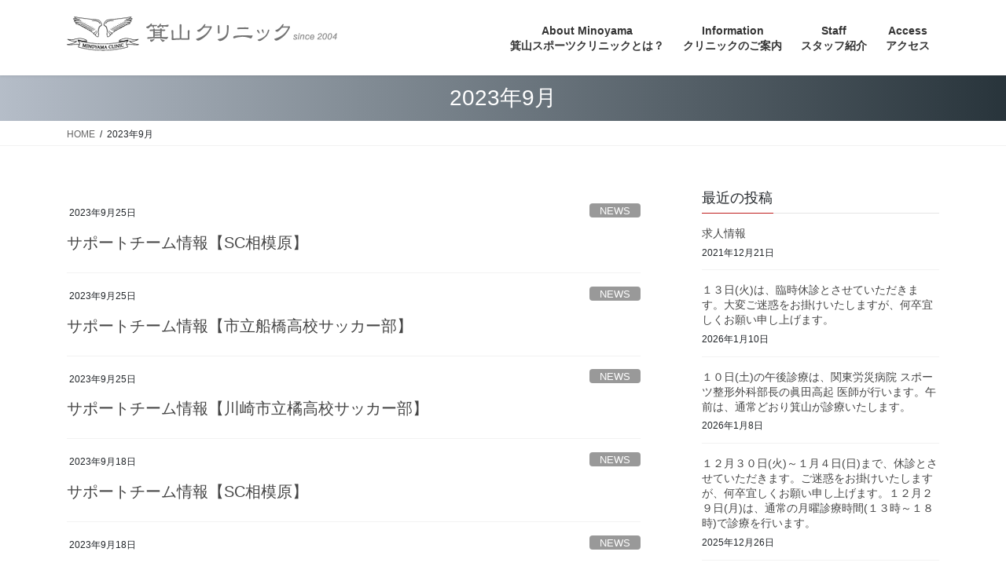

--- FILE ---
content_type: text/html; charset=UTF-8
request_url: https://www.minoyama.jp/2023/09/
body_size: 62929
content:
<!DOCTYPE html>
<html lang="ja">
<head>
<meta charset="utf-8">
<meta http-equiv="X-UA-Compatible" content="IE=edge">
<meta name="viewport" content="width=device-width, initial-scale=1">

<title>2023年9月 | 箕山クリニック</title>
<meta name='robots' content='max-image-preview:large' />
<link rel="alternate" type="application/rss+xml" title="箕山クリニック &raquo; フィード" href="https://www.minoyama.jp/feed/" />
<link rel="alternate" type="application/rss+xml" title="箕山クリニック &raquo; コメントフィード" href="https://www.minoyama.jp/comments/feed/" />
<meta name="description" content="2023年9月 の記事 箕山クリニック 学生の頃から描いていた理想の医療を具現化" /><style id='wp-img-auto-sizes-contain-inline-css' type='text/css'>
img:is([sizes=auto i],[sizes^="auto," i]){contain-intrinsic-size:3000px 1500px}
/*# sourceURL=wp-img-auto-sizes-contain-inline-css */
</style>
<link rel='stylesheet' id='vkExUnit_common_style-css' href='https://www.minoyama.jp/wordpress/wp-content/plugins/vk-all-in-one-expansion-unit/assets/css/vkExUnit_style.css?ver=9.97.1.1' type='text/css' media='all' />
<style id='vkExUnit_common_style-inline-css' type='text/css'>
.veu_promotion-alert__content--text { border: 1px solid rgba(0,0,0,0.125); padding: 0.5em 1em; border-radius: var(--vk-size-radius); margin-bottom: var(--vk-margin-block-bottom); font-size: 0.875rem; } /* Alert Content部分に段落タグを入れた場合に最後の段落の余白を0にする */ .veu_promotion-alert__content--text p:last-of-type{ margin-bottom:0; margin-top: 0; }
:root {--ver_page_top_button_url:url(https://www.minoyama.jp/wordpress/wp-content/plugins/vk-all-in-one-expansion-unit/assets/images/to-top-btn-icon.svg);}@font-face {font-weight: normal;font-style: normal;font-family: "vk_sns";src: url("https://www.minoyama.jp/wordpress/wp-content/plugins/vk-all-in-one-expansion-unit/inc/sns/icons/fonts/vk_sns.eot?-bq20cj");src: url("https://www.minoyama.jp/wordpress/wp-content/plugins/vk-all-in-one-expansion-unit/inc/sns/icons/fonts/vk_sns.eot?#iefix-bq20cj") format("embedded-opentype"),url("https://www.minoyama.jp/wordpress/wp-content/plugins/vk-all-in-one-expansion-unit/inc/sns/icons/fonts/vk_sns.woff?-bq20cj") format("woff"),url("https://www.minoyama.jp/wordpress/wp-content/plugins/vk-all-in-one-expansion-unit/inc/sns/icons/fonts/vk_sns.ttf?-bq20cj") format("truetype"),url("https://www.minoyama.jp/wordpress/wp-content/plugins/vk-all-in-one-expansion-unit/inc/sns/icons/fonts/vk_sns.svg?-bq20cj#vk_sns") format("svg");}
/*# sourceURL=vkExUnit_common_style-inline-css */
</style>
<style id='wp-emoji-styles-inline-css' type='text/css'>

	img.wp-smiley, img.emoji {
		display: inline !important;
		border: none !important;
		box-shadow: none !important;
		height: 1em !important;
		width: 1em !important;
		margin: 0 0.07em !important;
		vertical-align: -0.1em !important;
		background: none !important;
		padding: 0 !important;
	}
/*# sourceURL=wp-emoji-styles-inline-css */
</style>
<style id='wp-block-library-inline-css' type='text/css'>
:root{--wp-block-synced-color:#7a00df;--wp-block-synced-color--rgb:122,0,223;--wp-bound-block-color:var(--wp-block-synced-color);--wp-editor-canvas-background:#ddd;--wp-admin-theme-color:#007cba;--wp-admin-theme-color--rgb:0,124,186;--wp-admin-theme-color-darker-10:#006ba1;--wp-admin-theme-color-darker-10--rgb:0,107,160.5;--wp-admin-theme-color-darker-20:#005a87;--wp-admin-theme-color-darker-20--rgb:0,90,135;--wp-admin-border-width-focus:2px}@media (min-resolution:192dpi){:root{--wp-admin-border-width-focus:1.5px}}.wp-element-button{cursor:pointer}:root .has-very-light-gray-background-color{background-color:#eee}:root .has-very-dark-gray-background-color{background-color:#313131}:root .has-very-light-gray-color{color:#eee}:root .has-very-dark-gray-color{color:#313131}:root .has-vivid-green-cyan-to-vivid-cyan-blue-gradient-background{background:linear-gradient(135deg,#00d084,#0693e3)}:root .has-purple-crush-gradient-background{background:linear-gradient(135deg,#34e2e4,#4721fb 50%,#ab1dfe)}:root .has-hazy-dawn-gradient-background{background:linear-gradient(135deg,#faaca8,#dad0ec)}:root .has-subdued-olive-gradient-background{background:linear-gradient(135deg,#fafae1,#67a671)}:root .has-atomic-cream-gradient-background{background:linear-gradient(135deg,#fdd79a,#004a59)}:root .has-nightshade-gradient-background{background:linear-gradient(135deg,#330968,#31cdcf)}:root .has-midnight-gradient-background{background:linear-gradient(135deg,#020381,#2874fc)}:root{--wp--preset--font-size--normal:16px;--wp--preset--font-size--huge:42px}.has-regular-font-size{font-size:1em}.has-larger-font-size{font-size:2.625em}.has-normal-font-size{font-size:var(--wp--preset--font-size--normal)}.has-huge-font-size{font-size:var(--wp--preset--font-size--huge)}.has-text-align-center{text-align:center}.has-text-align-left{text-align:left}.has-text-align-right{text-align:right}.has-fit-text{white-space:nowrap!important}#end-resizable-editor-section{display:none}.aligncenter{clear:both}.items-justified-left{justify-content:flex-start}.items-justified-center{justify-content:center}.items-justified-right{justify-content:flex-end}.items-justified-space-between{justify-content:space-between}.screen-reader-text{border:0;clip-path:inset(50%);height:1px;margin:-1px;overflow:hidden;padding:0;position:absolute;width:1px;word-wrap:normal!important}.screen-reader-text:focus{background-color:#ddd;clip-path:none;color:#444;display:block;font-size:1em;height:auto;left:5px;line-height:normal;padding:15px 23px 14px;text-decoration:none;top:5px;width:auto;z-index:100000}html :where(.has-border-color){border-style:solid}html :where([style*=border-top-color]){border-top-style:solid}html :where([style*=border-right-color]){border-right-style:solid}html :where([style*=border-bottom-color]){border-bottom-style:solid}html :where([style*=border-left-color]){border-left-style:solid}html :where([style*=border-width]){border-style:solid}html :where([style*=border-top-width]){border-top-style:solid}html :where([style*=border-right-width]){border-right-style:solid}html :where([style*=border-bottom-width]){border-bottom-style:solid}html :where([style*=border-left-width]){border-left-style:solid}html :where(img[class*=wp-image-]){height:auto;max-width:100%}:where(figure){margin:0 0 1em}html :where(.is-position-sticky){--wp-admin--admin-bar--position-offset:var(--wp-admin--admin-bar--height,0px)}@media screen and (max-width:600px){html :where(.is-position-sticky){--wp-admin--admin-bar--position-offset:0px}}
/* VK Color Palettes */

/*# sourceURL=wp-block-library-inline-css */
</style><style id='global-styles-inline-css' type='text/css'>
:root{--wp--preset--aspect-ratio--square: 1;--wp--preset--aspect-ratio--4-3: 4/3;--wp--preset--aspect-ratio--3-4: 3/4;--wp--preset--aspect-ratio--3-2: 3/2;--wp--preset--aspect-ratio--2-3: 2/3;--wp--preset--aspect-ratio--16-9: 16/9;--wp--preset--aspect-ratio--9-16: 9/16;--wp--preset--color--black: #000000;--wp--preset--color--cyan-bluish-gray: #abb8c3;--wp--preset--color--white: #ffffff;--wp--preset--color--pale-pink: #f78da7;--wp--preset--color--vivid-red: #cf2e2e;--wp--preset--color--luminous-vivid-orange: #ff6900;--wp--preset--color--luminous-vivid-amber: #fcb900;--wp--preset--color--light-green-cyan: #7bdcb5;--wp--preset--color--vivid-green-cyan: #00d084;--wp--preset--color--pale-cyan-blue: #8ed1fc;--wp--preset--color--vivid-cyan-blue: #0693e3;--wp--preset--color--vivid-purple: #9b51e0;--wp--preset--gradient--vivid-cyan-blue-to-vivid-purple: linear-gradient(135deg,rgb(6,147,227) 0%,rgb(155,81,224) 100%);--wp--preset--gradient--light-green-cyan-to-vivid-green-cyan: linear-gradient(135deg,rgb(122,220,180) 0%,rgb(0,208,130) 100%);--wp--preset--gradient--luminous-vivid-amber-to-luminous-vivid-orange: linear-gradient(135deg,rgb(252,185,0) 0%,rgb(255,105,0) 100%);--wp--preset--gradient--luminous-vivid-orange-to-vivid-red: linear-gradient(135deg,rgb(255,105,0) 0%,rgb(207,46,46) 100%);--wp--preset--gradient--very-light-gray-to-cyan-bluish-gray: linear-gradient(135deg,rgb(238,238,238) 0%,rgb(169,184,195) 100%);--wp--preset--gradient--cool-to-warm-spectrum: linear-gradient(135deg,rgb(74,234,220) 0%,rgb(151,120,209) 20%,rgb(207,42,186) 40%,rgb(238,44,130) 60%,rgb(251,105,98) 80%,rgb(254,248,76) 100%);--wp--preset--gradient--blush-light-purple: linear-gradient(135deg,rgb(255,206,236) 0%,rgb(152,150,240) 100%);--wp--preset--gradient--blush-bordeaux: linear-gradient(135deg,rgb(254,205,165) 0%,rgb(254,45,45) 50%,rgb(107,0,62) 100%);--wp--preset--gradient--luminous-dusk: linear-gradient(135deg,rgb(255,203,112) 0%,rgb(199,81,192) 50%,rgb(65,88,208) 100%);--wp--preset--gradient--pale-ocean: linear-gradient(135deg,rgb(255,245,203) 0%,rgb(182,227,212) 50%,rgb(51,167,181) 100%);--wp--preset--gradient--electric-grass: linear-gradient(135deg,rgb(202,248,128) 0%,rgb(113,206,126) 100%);--wp--preset--gradient--midnight: linear-gradient(135deg,rgb(2,3,129) 0%,rgb(40,116,252) 100%);--wp--preset--font-size--small: 13px;--wp--preset--font-size--medium: 20px;--wp--preset--font-size--large: 36px;--wp--preset--font-size--x-large: 42px;--wp--preset--spacing--20: 0.44rem;--wp--preset--spacing--30: 0.67rem;--wp--preset--spacing--40: 1rem;--wp--preset--spacing--50: 1.5rem;--wp--preset--spacing--60: 2.25rem;--wp--preset--spacing--70: 3.38rem;--wp--preset--spacing--80: 5.06rem;--wp--preset--shadow--natural: 6px 6px 9px rgba(0, 0, 0, 0.2);--wp--preset--shadow--deep: 12px 12px 50px rgba(0, 0, 0, 0.4);--wp--preset--shadow--sharp: 6px 6px 0px rgba(0, 0, 0, 0.2);--wp--preset--shadow--outlined: 6px 6px 0px -3px rgb(255, 255, 255), 6px 6px rgb(0, 0, 0);--wp--preset--shadow--crisp: 6px 6px 0px rgb(0, 0, 0);}:where(.is-layout-flex){gap: 0.5em;}:where(.is-layout-grid){gap: 0.5em;}body .is-layout-flex{display: flex;}.is-layout-flex{flex-wrap: wrap;align-items: center;}.is-layout-flex > :is(*, div){margin: 0;}body .is-layout-grid{display: grid;}.is-layout-grid > :is(*, div){margin: 0;}:where(.wp-block-columns.is-layout-flex){gap: 2em;}:where(.wp-block-columns.is-layout-grid){gap: 2em;}:where(.wp-block-post-template.is-layout-flex){gap: 1.25em;}:where(.wp-block-post-template.is-layout-grid){gap: 1.25em;}.has-black-color{color: var(--wp--preset--color--black) !important;}.has-cyan-bluish-gray-color{color: var(--wp--preset--color--cyan-bluish-gray) !important;}.has-white-color{color: var(--wp--preset--color--white) !important;}.has-pale-pink-color{color: var(--wp--preset--color--pale-pink) !important;}.has-vivid-red-color{color: var(--wp--preset--color--vivid-red) !important;}.has-luminous-vivid-orange-color{color: var(--wp--preset--color--luminous-vivid-orange) !important;}.has-luminous-vivid-amber-color{color: var(--wp--preset--color--luminous-vivid-amber) !important;}.has-light-green-cyan-color{color: var(--wp--preset--color--light-green-cyan) !important;}.has-vivid-green-cyan-color{color: var(--wp--preset--color--vivid-green-cyan) !important;}.has-pale-cyan-blue-color{color: var(--wp--preset--color--pale-cyan-blue) !important;}.has-vivid-cyan-blue-color{color: var(--wp--preset--color--vivid-cyan-blue) !important;}.has-vivid-purple-color{color: var(--wp--preset--color--vivid-purple) !important;}.has-black-background-color{background-color: var(--wp--preset--color--black) !important;}.has-cyan-bluish-gray-background-color{background-color: var(--wp--preset--color--cyan-bluish-gray) !important;}.has-white-background-color{background-color: var(--wp--preset--color--white) !important;}.has-pale-pink-background-color{background-color: var(--wp--preset--color--pale-pink) !important;}.has-vivid-red-background-color{background-color: var(--wp--preset--color--vivid-red) !important;}.has-luminous-vivid-orange-background-color{background-color: var(--wp--preset--color--luminous-vivid-orange) !important;}.has-luminous-vivid-amber-background-color{background-color: var(--wp--preset--color--luminous-vivid-amber) !important;}.has-light-green-cyan-background-color{background-color: var(--wp--preset--color--light-green-cyan) !important;}.has-vivid-green-cyan-background-color{background-color: var(--wp--preset--color--vivid-green-cyan) !important;}.has-pale-cyan-blue-background-color{background-color: var(--wp--preset--color--pale-cyan-blue) !important;}.has-vivid-cyan-blue-background-color{background-color: var(--wp--preset--color--vivid-cyan-blue) !important;}.has-vivid-purple-background-color{background-color: var(--wp--preset--color--vivid-purple) !important;}.has-black-border-color{border-color: var(--wp--preset--color--black) !important;}.has-cyan-bluish-gray-border-color{border-color: var(--wp--preset--color--cyan-bluish-gray) !important;}.has-white-border-color{border-color: var(--wp--preset--color--white) !important;}.has-pale-pink-border-color{border-color: var(--wp--preset--color--pale-pink) !important;}.has-vivid-red-border-color{border-color: var(--wp--preset--color--vivid-red) !important;}.has-luminous-vivid-orange-border-color{border-color: var(--wp--preset--color--luminous-vivid-orange) !important;}.has-luminous-vivid-amber-border-color{border-color: var(--wp--preset--color--luminous-vivid-amber) !important;}.has-light-green-cyan-border-color{border-color: var(--wp--preset--color--light-green-cyan) !important;}.has-vivid-green-cyan-border-color{border-color: var(--wp--preset--color--vivid-green-cyan) !important;}.has-pale-cyan-blue-border-color{border-color: var(--wp--preset--color--pale-cyan-blue) !important;}.has-vivid-cyan-blue-border-color{border-color: var(--wp--preset--color--vivid-cyan-blue) !important;}.has-vivid-purple-border-color{border-color: var(--wp--preset--color--vivid-purple) !important;}.has-vivid-cyan-blue-to-vivid-purple-gradient-background{background: var(--wp--preset--gradient--vivid-cyan-blue-to-vivid-purple) !important;}.has-light-green-cyan-to-vivid-green-cyan-gradient-background{background: var(--wp--preset--gradient--light-green-cyan-to-vivid-green-cyan) !important;}.has-luminous-vivid-amber-to-luminous-vivid-orange-gradient-background{background: var(--wp--preset--gradient--luminous-vivid-amber-to-luminous-vivid-orange) !important;}.has-luminous-vivid-orange-to-vivid-red-gradient-background{background: var(--wp--preset--gradient--luminous-vivid-orange-to-vivid-red) !important;}.has-very-light-gray-to-cyan-bluish-gray-gradient-background{background: var(--wp--preset--gradient--very-light-gray-to-cyan-bluish-gray) !important;}.has-cool-to-warm-spectrum-gradient-background{background: var(--wp--preset--gradient--cool-to-warm-spectrum) !important;}.has-blush-light-purple-gradient-background{background: var(--wp--preset--gradient--blush-light-purple) !important;}.has-blush-bordeaux-gradient-background{background: var(--wp--preset--gradient--blush-bordeaux) !important;}.has-luminous-dusk-gradient-background{background: var(--wp--preset--gradient--luminous-dusk) !important;}.has-pale-ocean-gradient-background{background: var(--wp--preset--gradient--pale-ocean) !important;}.has-electric-grass-gradient-background{background: var(--wp--preset--gradient--electric-grass) !important;}.has-midnight-gradient-background{background: var(--wp--preset--gradient--midnight) !important;}.has-small-font-size{font-size: var(--wp--preset--font-size--small) !important;}.has-medium-font-size{font-size: var(--wp--preset--font-size--medium) !important;}.has-large-font-size{font-size: var(--wp--preset--font-size--large) !important;}.has-x-large-font-size{font-size: var(--wp--preset--font-size--x-large) !important;}
/*# sourceURL=global-styles-inline-css */
</style>

<style id='classic-theme-styles-inline-css' type='text/css'>
/*! This file is auto-generated */
.wp-block-button__link{color:#fff;background-color:#32373c;border-radius:9999px;box-shadow:none;text-decoration:none;padding:calc(.667em + 2px) calc(1.333em + 2px);font-size:1.125em}.wp-block-file__button{background:#32373c;color:#fff;text-decoration:none}
/*# sourceURL=/wp-includes/css/classic-themes.min.css */
</style>
<link rel='stylesheet' id='veu-cta-css' href='https://www.minoyama.jp/wordpress/wp-content/plugins/vk-all-in-one-expansion-unit/inc/call-to-action/package/assets/css/style.css?ver=9.97.1.1' type='text/css' media='all' />
<link rel='stylesheet' id='vk-swiper-style-css' href='https://www.minoyama.jp/wordpress/wp-content/plugins/vk-blocks/vendor/vektor-inc/vk-swiper/src/assets/css/swiper-bundle.min.css?ver=11.0.2' type='text/css' media='all' />
<link rel='stylesheet' id='parent-style-css' href='https://www.minoyama.jp/wordpress/wp-content/themes/lightning/style.css?ver=6.9' type='text/css' media='all' />
<link rel='stylesheet' id='child-style-css' href='https://www.minoyama.jp/wordpress/wp-content/themes/minoyama-clinic/style.css?ver=20210223035' type='text/css' media='all' />
<link rel='stylesheet' id='bootstrap-4-style-css' href='https://www.minoyama.jp/wordpress/wp-content/themes/lightning/library/bootstrap-4/css/bootstrap.min.css?ver=4.5.0' type='text/css' media='all' />
<link rel='stylesheet' id='lightning-common-style-css' href='https://www.minoyama.jp/wordpress/wp-content/themes/lightning/assets/css/common.css?ver=13.8.5' type='text/css' media='all' />
<style id='lightning-common-style-inline-css' type='text/css'>
/* vk-mobile-nav */:root {--vk-mobile-nav-menu-btn-bg-src: url("https://www.minoyama.jp/wordpress/wp-content/themes/lightning/inc/vk-mobile-nav/package//images/vk-menu-btn-black.svg");--vk-mobile-nav-menu-btn-close-bg-src: url("https://www.minoyama.jp/wordpress/wp-content/themes/lightning/inc/vk-mobile-nav/package//images/vk-menu-close-black.svg");--vk-menu-acc-icon-open-black-bg-src: url("https://www.minoyama.jp/wordpress/wp-content/themes/lightning/inc/vk-mobile-nav/package//images/vk-menu-acc-icon-open-black.svg");--vk-menu-acc-icon-open-white-bg-src: url("https://www.minoyama.jp/wordpress/wp-content/themes/lightning/inc/vk-mobile-nav/package//images/vk-menu-acc-icon-open-white.svg");--vk-menu-acc-icon-close-black-bg-src: url("https://www.minoyama.jp/wordpress/wp-content/themes/lightning/inc/vk-mobile-nav/package//images/vk-menu-close-black.svg");--vk-menu-acc-icon-close-white-bg-src: url("https://www.minoyama.jp/wordpress/wp-content/themes/lightning/inc/vk-mobile-nav/package//images/vk-menu-close-white.svg");}
/*# sourceURL=lightning-common-style-inline-css */
</style>
<link rel='stylesheet' id='lightning-design-style-css' href='https://www.minoyama.jp/wordpress/wp-content/themes/lightning/design-skin/origin2/css/style.css?ver=13.8.5' type='text/css' media='all' />
<style id='lightning-design-style-inline-css' type='text/css'>
/* ltg common custom */:root {--vk-menu-acc-btn-border-color:#333;--color-key:#bf1e1e;--color-key-dark:#bf1e1e;}.bbp-submit-wrapper .button.submit { background-color:#bf1e1e ; }.bbp-submit-wrapper .button.submit:hover { background-color:#bf1e1e ; }.veu_color_txt_key { color:#bf1e1e ; }.veu_color_bg_key { background-color:#bf1e1e ; }.veu_color_border_key { border-color:#bf1e1e ; }.btn-default { border-color:#bf1e1e;color:#bf1e1e;}.btn-default:focus,.btn-default:hover { border-color:#bf1e1e;background-color: #bf1e1e; }.wp-block-search__button,.btn-primary { background-color:#bf1e1e;border-color:#bf1e1e; }.wp-block-search__button:focus,.wp-block-search__button:hover,.btn-primary:not(:disabled):not(.disabled):active,.btn-primary:focus,.btn-primary:hover { background-color:#bf1e1e;border-color:#bf1e1e; }.btn-outline-primary { color : #bf1e1e ; border-color:#bf1e1e; }.btn-outline-primary:not(:disabled):not(.disabled):active,.btn-outline-primary:focus,.btn-outline-primary:hover { color : #fff; background-color:#bf1e1e;border-color:#bf1e1e; }a { color:#337ab7; }
.media .media-body .media-heading a:hover { color:#bf1e1e; }@media (min-width: 768px){.gMenu > li:before,.gMenu > li.menu-item-has-children::after { border-bottom-color:#bf1e1e }.gMenu li li { background-color:#bf1e1e }.gMenu li li a:hover { background-color:#bf1e1e; }} /* @media (min-width: 768px) */.page-header { background-color:#bf1e1e; }h2,.mainSection-title { border-top-color:#bf1e1e; }h3:after,.subSection-title:after { border-bottom-color:#bf1e1e; }ul.page-numbers li span.page-numbers.current,.page-link dl .post-page-numbers.current { background-color:#bf1e1e; }.pager li > a { border-color:#bf1e1e;color:#bf1e1e;}.pager li > a:hover { background-color:#bf1e1e;color:#fff;}.siteFooter { border-top-color:#bf1e1e; }dt { border-left-color:#bf1e1e; }:root {--g_nav_main_acc_icon_open_url:url(https://www.minoyama.jp/wordpress/wp-content/themes/lightning/inc/vk-mobile-nav/package/images/vk-menu-acc-icon-open-black.svg);--g_nav_main_acc_icon_close_url: url(https://www.minoyama.jp/wordpress/wp-content/themes/lightning/inc/vk-mobile-nav/package/images/vk-menu-close-black.svg);--g_nav_sub_acc_icon_open_url: url(https://www.minoyama.jp/wordpress/wp-content/themes/lightning/inc/vk-mobile-nav/package/images/vk-menu-acc-icon-open-white.svg);--g_nav_sub_acc_icon_close_url: url(https://www.minoyama.jp/wordpress/wp-content/themes/lightning/inc/vk-mobile-nav/package/images/vk-menu-close-white.svg);}
/*# sourceURL=lightning-design-style-inline-css */
</style>
<link rel='stylesheet' id='vk-blocks-build-css-css' href='https://www.minoyama.jp/wordpress/wp-content/plugins/vk-blocks/build/block-build.css?ver=1.71.0.1' type='text/css' media='all' />
<style id='vk-blocks-build-css-inline-css' type='text/css'>
:root {--vk_flow-arrow: url(https://www.minoyama.jp/wordpress/wp-content/plugins/vk-blocks/inc/vk-blocks/images/arrow_bottom.svg);--vk_image-mask-wave01: url(https://www.minoyama.jp/wordpress/wp-content/plugins/vk-blocks/inc/vk-blocks/images/wave01.svg);--vk_image-mask-wave02: url(https://www.minoyama.jp/wordpress/wp-content/plugins/vk-blocks/inc/vk-blocks/images/wave02.svg);--vk_image-mask-wave03: url(https://www.minoyama.jp/wordpress/wp-content/plugins/vk-blocks/inc/vk-blocks/images/wave03.svg);--vk_image-mask-wave04: url(https://www.minoyama.jp/wordpress/wp-content/plugins/vk-blocks/inc/vk-blocks/images/wave04.svg);}

	:root {

		--vk-balloon-border-width:1px;

		--vk-balloon-speech-offset:-12px;
	}
	
/*# sourceURL=vk-blocks-build-css-inline-css */
</style>
<link rel='stylesheet' id='lightning-theme-style-css' href='https://www.minoyama.jp/wordpress/wp-content/themes/minoyama-clinic/style.css?ver=13.8.5' type='text/css' media='all' />
<script type="text/javascript" src="https://www.minoyama.jp/wordpress/wp-includes/js/jquery/jquery.min.js?ver=3.7.1" id="jquery-core-js"></script>
<script type="text/javascript" src="https://www.minoyama.jp/wordpress/wp-includes/js/jquery/jquery-migrate.min.js?ver=3.4.1" id="jquery-migrate-js"></script>
<link rel="https://api.w.org/" href="https://www.minoyama.jp/wp-json/" /><link rel="EditURI" type="application/rsd+xml" title="RSD" href="https://www.minoyama.jp/wordpress/xmlrpc.php?rsd" />
<meta name="generator" content="WordPress 6.9" />
<style id="lightning-color-custom-for-plugins" type="text/css">/* ltg theme common */.color_key_bg,.color_key_bg_hover:hover{background-color: #bf1e1e;}.color_key_txt,.color_key_txt_hover:hover{color: #bf1e1e;}.color_key_border,.color_key_border_hover:hover{border-color: #bf1e1e;}.color_key_dark_bg,.color_key_dark_bg_hover:hover{background-color: #bf1e1e;}.color_key_dark_txt,.color_key_dark_txt_hover:hover{color: #bf1e1e;}.color_key_dark_border,.color_key_dark_border_hover:hover{border-color: #bf1e1e;}</style><style type="text/css">.blue-message {
background: none repeat scroll 0 0 #3399ff;
    color: #ffffff;
    text-shadow: none;
    font-size: 14px;
    line-height: 24px;
    padding: 10px;
} 
.green-message {
background: none repeat scroll 0 0 #8cc14c;
    color: #ffffff;
    text-shadow: none;
    font-size: 14px;
    line-height: 24px;
    padding: 10px;
} 
.orange-message {
background: none repeat scroll 0 0 #faa732;
    color: #ffffff;
    text-shadow: none;
    font-size: 14px;
    line-height: 24px;
    padding: 10px;
} 
.red-message {
background: none repeat scroll 0 0 #da4d31;
    color: #ffffff;
    text-shadow: none;
    font-size: 14px;
    line-height: 24px;
    padding: 10px;
} 
.grey-message {
background: none repeat scroll 0 0 #53555c;
    color: #ffffff;
    text-shadow: none;
    font-size: 14px;
    line-height: 24px;
    padding: 10px;
} 
.left-block {
background: none repeat scroll 0 0px, radial-gradient(ellipse at center center, #ffffff 0%, #f2f2f2 100%) repeat scroll 0 0 rgba(0, 0, 0, 0);
    color: #8b8e97;
    padding: 10px;
    margin: 10px;
    float: left;
} 
.right-block {
background: none repeat scroll 0 0px, radial-gradient(ellipse at center center, #ffffff 0%, #f2f2f2 100%) repeat scroll 0 0 rgba(0, 0, 0, 0);
    color: #8b8e97;
    padding: 10px;
    margin: 10px;
    float: right;
} 
.blockquotes {
background: none;
    border-left: 5px solid #f1f1f1;
    color: #8B8E97;
    font-size: 14px;
    font-style: italic;
    line-height: 22px;
    padding-left: 15px;
    padding: 10px;
    width: 60%;
    float: left;
} 
</style><!-- [ VK All in One Expansion Unit OGP ] -->
<meta property="og:site_name" content="箕山クリニック" />
<meta property="og:url" content="https://www.minoyama.jp/2023/09/25/%e3%82%b5%e3%83%9d%e3%83%bc%e3%83%88%e3%83%81%e3%83%bc%e3%83%a0%e6%83%85%e5%a0%b1%e3%80%90sc%e7%9b%b8%e6%a8%a1%e5%8e%9f%e3%80%91-70/" />
<meta property="og:title" content="2023年9月 | 箕山クリニック" />
<meta property="og:description" content="2023年9月 の記事 箕山クリニック 学生の頃から描いていた理想の医療を具現化" />
<meta property="og:type" content="article" />
<!-- [ / VK All in One Expansion Unit OGP ] -->
<!-- [ VK All in One Expansion Unit twitter card ] -->
<meta name="twitter:card" content="summary_large_image">
<meta name="twitter:description" content="2023年9月 の記事 箕山クリニック 学生の頃から描いていた理想の医療を具現化">
<meta name="twitter:title" content="2023年9月 | 箕山クリニック">
<meta name="twitter:url" content="https://www.minoyama.jp/2023/09/25/%e3%82%b5%e3%83%9d%e3%83%bc%e3%83%88%e3%83%81%e3%83%bc%e3%83%a0%e6%83%85%e5%a0%b1%e3%80%90sc%e7%9b%b8%e6%a8%a1%e5%8e%9f%e3%80%91-70/">
	<meta name="twitter:domain" content="www.minoyama.jp">
	<!-- [ / VK All in One Expansion Unit twitter card ] -->
			<style type="text/css" id="wp-custom-css">
			.business-hour  td {
	font-size : 12px;
}

h4 {
	font-size : 16px;
	padding: 0.5rem 0.5rem;
	color: #ffffff;
	border-bottom: 0px;
/*	border-bottom-color : #bf1e1e;*/
/*	border-bottom-width : 1px;*/
background: -webkit-linear-gradient(left, #b5bdc8 0%,#828c95 36%,#28343b 100%); /* Chrome10-25,Safari5.1-6 */
background: linear-gradient(to right, #b5bdc8 0%,#828c95 36%,#28343b 100%); /* W3C, IE10+, FF16+, Chrome26+, Opera12+, Safari7+ */
	
}


.page-header {
	color: #ffffff;
	/*border-bottom-style: solid;*/
	/*border-bottom-color : #bf1e1e;*/
	/*border-bottom-width : 1px;*/
background: -webkit-linear-gradient(left, #b5bdc8 0%,#828c95 36%,#28343b 100%); /* Chrome10-25,Safari5.1-6 */
background: linear-gradient(to right, #b5bdc8 0%,#828c95 36%,#28343b 100%); /* W3C, IE10+, FF16+, Chrome26+, Opera12+, Safari7+ */

}

.page-header_pageTitle, h1.page-header_pageTitle:first-child {
	margin: 0.5em 0;
}
.staff-block {
	clear: left;
	padding : 10px;
}

.staff-photo {
    float: left;
    margin-right: 15px;
    width: 130px;
}

.staff-name {
	font-family: "ＭＳ Ｐ明朝","MS PMincho","ヒラギノ明朝 Pro W3","Hiragino Mincho Pro","serif";
	font-size : 24px;
	margin: 0 0 0 0;
}

.staff-kana {
	    font-family: "ＭＳ Ｐ明朝","MS PMincho","ヒラギノ明朝 Pro W3","Hiragino Mincho Pro","serif";
    font-size: 14px;
    letter-spacing: 5px;
	margin : 0 0 0.5rem 4px;
}

.staff-title {
    font-size: 14px;
    line-height: 1.6em;
    font-family: "ＭＳ Ｐ明朝","MS PMincho","ヒラギノ明朝 Pro W3","Hiragino Mincho Pro","serif";
}

.slide-text-caption {text-shadow:2px 2px 8px rgba(0,0,0,0.6),-2px 2px 8px rgba(0,0,0,0.6),2px -2px 8px rgba(0,0,0,0.6),-2px -2px 8px rgba(0,0,0,0.6)!important;}		</style>
		
</head>
<body class="archive date wp-theme-lightning wp-child-theme-minoyama-clinic post-type-post vk-blocks sidebar-fix sidebar-fix-priority-top bootstrap4 device-pc">
<a class="skip-link screen-reader-text" href="#main">コンテンツへスキップ</a>
<a class="skip-link screen-reader-text" href="#vk-mobile-nav">ナビゲーションに移動</a>
<header class="siteHeader">
		<div class="container siteHeadContainer">
		<div class="navbar-header">
						<p class="navbar-brand siteHeader_logo">
			<a href="https://www.minoyama.jp/">
				<span><img src="https://www.minoyama.jp/wordpress/wp-content/uploads/2021/02/site-title.gif" alt="箕山クリニック" /></span>
			</a>
			</p>
					</div>

					<div id="gMenu_outer" class="gMenu_outer">
				<nav class="menu-mainnavi-container"><ul id="menu-mainnavi" class="menu gMenu vk-menu-acc"><li id="menu-item-1142" class="menu-item menu-item-type-post_type menu-item-object-page"><a href="https://www.minoyama.jp/about-minoyama/"><strong class="gMenu_name">About Minoyama<br>箕山スポーツクリニックとは？</strong></a></li>
<li id="menu-item-18" class="menu-item menu-item-type-post_type menu-item-object-page"><a href="https://www.minoyama.jp/information/"><strong class="gMenu_name">Information<br>クリニックのご案内</strong></a></li>
<li id="menu-item-19" class="menu-item menu-item-type-post_type menu-item-object-page"><a href="https://www.minoyama.jp/staff/"><strong class="gMenu_name">Staff<br>スタッフ紹介</strong></a></li>
<li id="menu-item-20" class="menu-item menu-item-type-post_type menu-item-object-page"><a href="https://www.minoyama.jp/access/"><strong class="gMenu_name">Access<br>アクセス</strong></a></li>
</ul></nav>			</div>
			</div>
	</header>

<div class="section page-header"><div class="container"><div class="row"><div class="col-md-12">
<h1 class="page-header_pageTitle">
2023年9月</h1>
</div></div></div></div><!-- [ /.page-header ] -->


<!-- [ .breadSection ] --><div class="section breadSection"><div class="container"><div class="row"><ol class="breadcrumb" itemtype="http://schema.org/BreadcrumbList"><li id="panHome" itemprop="itemListElement" itemscope itemtype="http://schema.org/ListItem"><a itemprop="item" href="https://www.minoyama.jp/"><span itemprop="name"><i class="fa fa-home"></i> HOME</span></a></li><li><span>2023年9月</span></li></ol></div></div></div><!-- [ /.breadSection ] -->

<div class="section siteContent">
<div class="container">
<div class="row">
<div class="col mainSection mainSection-col-two baseSection vk_posts-mainSection" id="main" role="main">

	
<div class="postList">


	
		<article class="media">
<div id="post-1346" class="post-1346 post type-post status-publish format-standard hentry category-news">
		<div class="media-body">
		<div class="entry-meta">


<span class="published entry-meta_items">2023年9月25日</span>

<span class="entry-meta_items entry-meta_updated">/ 最終更新日時 : <span class="updated">2023年9月25日</span></span>


	
	<span class="vcard author entry-meta_items entry-meta_items_author"><span class="fn">箕山クリニック</span></span>



<span class="entry-meta_items entry-meta_items_term"><a href="https://www.minoyama.jp/category/news/" class="btn btn-xs btn-primary entry-meta_items_term_button" style="background-color:#999999;border:none;">NEWS</a></span>
</div>
		<h1 class="media-heading entry-title"><a href="https://www.minoyama.jp/2023/09/25/%e3%82%b5%e3%83%9d%e3%83%bc%e3%83%88%e3%83%81%e3%83%bc%e3%83%a0%e6%83%85%e5%a0%b1%e3%80%90sc%e7%9b%b8%e6%a8%a1%e5%8e%9f%e3%80%91-70/">サポートチーム情報【SC相模原】</a></h1>
		<a href="https://www.minoyama.jp/2023/09/25/%e3%82%b5%e3%83%9d%e3%83%bc%e3%83%88%e3%83%81%e3%83%bc%e3%83%a0%e6%83%85%e5%a0%b1%e3%80%90sc%e7%9b%b8%e6%a8%a1%e5%8e%9f%e3%80%91-70/" class="media-body_excerpt"></a>
	</div>
</div>
</article>
<article class="media">
<div id="post-1344" class="post-1344 post type-post status-publish format-standard hentry category-news">
		<div class="media-body">
		<div class="entry-meta">


<span class="published entry-meta_items">2023年9月25日</span>

<span class="entry-meta_items entry-meta_updated">/ 最終更新日時 : <span class="updated">2023年9月25日</span></span>


	
	<span class="vcard author entry-meta_items entry-meta_items_author"><span class="fn">箕山クリニック</span></span>



<span class="entry-meta_items entry-meta_items_term"><a href="https://www.minoyama.jp/category/news/" class="btn btn-xs btn-primary entry-meta_items_term_button" style="background-color:#999999;border:none;">NEWS</a></span>
</div>
		<h1 class="media-heading entry-title"><a href="https://www.minoyama.jp/2023/09/25/%e3%82%b5%e3%83%9d%e3%83%bc%e3%83%88%e3%83%81%e3%83%bc%e3%83%a0%e6%83%85%e5%a0%b1%e3%80%90%e5%b8%82%e7%ab%8b%e8%88%b9%e6%a9%8b%e9%ab%98%e6%a0%a1%e3%82%b5%e3%83%83%e3%82%ab%e3%83%bc%e9%83%a8-54/">サポートチーム情報【市立船橋高校サッカー部】</a></h1>
		<a href="https://www.minoyama.jp/2023/09/25/%e3%82%b5%e3%83%9d%e3%83%bc%e3%83%88%e3%83%81%e3%83%bc%e3%83%a0%e6%83%85%e5%a0%b1%e3%80%90%e5%b8%82%e7%ab%8b%e8%88%b9%e6%a9%8b%e9%ab%98%e6%a0%a1%e3%82%b5%e3%83%83%e3%82%ab%e3%83%bc%e9%83%a8-54/" class="media-body_excerpt"></a>
	</div>
</div>
</article>
<article class="media">
<div id="post-1342" class="post-1342 post type-post status-publish format-standard hentry category-news">
		<div class="media-body">
		<div class="entry-meta">


<span class="published entry-meta_items">2023年9月25日</span>

<span class="entry-meta_items entry-meta_updated">/ 最終更新日時 : <span class="updated">2023年9月25日</span></span>


	
	<span class="vcard author entry-meta_items entry-meta_items_author"><span class="fn">箕山クリニック</span></span>



<span class="entry-meta_items entry-meta_items_term"><a href="https://www.minoyama.jp/category/news/" class="btn btn-xs btn-primary entry-meta_items_term_button" style="background-color:#999999;border:none;">NEWS</a></span>
</div>
		<h1 class="media-heading entry-title"><a href="https://www.minoyama.jp/2023/09/25/%e3%82%b5%e3%83%9d%e3%83%bc%e3%83%88%e3%83%81%e3%83%bc%e3%83%a0%e6%83%85%e5%a0%b1%e3%80%90%e5%b7%9d%e5%b4%8e%e5%b8%82%e7%ab%8b%e6%a9%98%e9%ab%98%e6%a0%a1%e3%82%b5%e3%83%83%e3%82%ab%e3%83%bc-15/">サポートチーム情報【川崎市立橘高校サッカー部】</a></h1>
		<a href="https://www.minoyama.jp/2023/09/25/%e3%82%b5%e3%83%9d%e3%83%bc%e3%83%88%e3%83%81%e3%83%bc%e3%83%a0%e6%83%85%e5%a0%b1%e3%80%90%e5%b7%9d%e5%b4%8e%e5%b8%82%e7%ab%8b%e6%a9%98%e9%ab%98%e6%a0%a1%e3%82%b5%e3%83%83%e3%82%ab%e3%83%bc-15/" class="media-body_excerpt"></a>
	</div>
</div>
</article>
<article class="media">
<div id="post-1338" class="post-1338 post type-post status-publish format-standard hentry category-news">
		<div class="media-body">
		<div class="entry-meta">


<span class="published entry-meta_items">2023年9月18日</span>

<span class="entry-meta_items entry-meta_updated">/ 最終更新日時 : <span class="updated">2023年9月18日</span></span>


	
	<span class="vcard author entry-meta_items entry-meta_items_author"><span class="fn">箕山クリニック</span></span>



<span class="entry-meta_items entry-meta_items_term"><a href="https://www.minoyama.jp/category/news/" class="btn btn-xs btn-primary entry-meta_items_term_button" style="background-color:#999999;border:none;">NEWS</a></span>
</div>
		<h1 class="media-heading entry-title"><a href="https://www.minoyama.jp/2023/09/18/%e3%82%b5%e3%83%9d%e3%83%bc%e3%83%88%e3%83%81%e3%83%bc%e3%83%a0%e6%83%85%e5%a0%b1%e3%80%90sc%e7%9b%b8%e6%a8%a1%e5%8e%9f%e3%80%91-69/">サポートチーム情報【SC相模原】</a></h1>
		<a href="https://www.minoyama.jp/2023/09/18/%e3%82%b5%e3%83%9d%e3%83%bc%e3%83%88%e3%83%81%e3%83%bc%e3%83%a0%e6%83%85%e5%a0%b1%e3%80%90sc%e7%9b%b8%e6%a8%a1%e5%8e%9f%e3%80%91-69/" class="media-body_excerpt"></a>
	</div>
</div>
</article>
<article class="media">
<div id="post-1336" class="post-1336 post type-post status-publish format-standard hentry category-news">
		<div class="media-body">
		<div class="entry-meta">


<span class="published entry-meta_items">2023年9月18日</span>

<span class="entry-meta_items entry-meta_updated">/ 最終更新日時 : <span class="updated">2023年9月18日</span></span>


	
	<span class="vcard author entry-meta_items entry-meta_items_author"><span class="fn">箕山クリニック</span></span>



<span class="entry-meta_items entry-meta_items_term"><a href="https://www.minoyama.jp/category/news/" class="btn btn-xs btn-primary entry-meta_items_term_button" style="background-color:#999999;border:none;">NEWS</a></span>
</div>
		<h1 class="media-heading entry-title"><a href="https://www.minoyama.jp/2023/09/18/%e3%82%b5%e3%83%9d%e3%83%bc%e3%83%88%e3%83%81%e3%83%bc%e3%83%a0%e6%83%85%e5%a0%b1%e3%80%90%e3%83%8e%e3%82%b8%e3%83%9e%e3%82%b9%e3%83%86%e3%83%a9%e7%a5%9e%e5%a5%88%e5%b7%9d%e7%9b%b8%e6%a8%a1-28/">サポートチーム情報【ノジマステラ神奈川相模原】</a></h1>
		<a href="https://www.minoyama.jp/2023/09/18/%e3%82%b5%e3%83%9d%e3%83%bc%e3%83%88%e3%83%81%e3%83%bc%e3%83%a0%e6%83%85%e5%a0%b1%e3%80%90%e3%83%8e%e3%82%b8%e3%83%9e%e3%82%b9%e3%83%86%e3%83%a9%e7%a5%9e%e5%a5%88%e5%b7%9d%e7%9b%b8%e6%a8%a1-28/" class="media-body_excerpt"></a>
	</div>
</div>
</article>
<article class="media">
<div id="post-1334" class="post-1334 post type-post status-publish format-standard hentry category-news">
		<div class="media-body">
		<div class="entry-meta">


<span class="published entry-meta_items">2023年9月18日</span>

<span class="entry-meta_items entry-meta_updated">/ 最終更新日時 : <span class="updated">2023年9月18日</span></span>


	
	<span class="vcard author entry-meta_items entry-meta_items_author"><span class="fn">箕山クリニック</span></span>



<span class="entry-meta_items entry-meta_items_term"><a href="https://www.minoyama.jp/category/news/" class="btn btn-xs btn-primary entry-meta_items_term_button" style="background-color:#999999;border:none;">NEWS</a></span>
</div>
		<h1 class="media-heading entry-title"><a href="https://www.minoyama.jp/2023/09/18/%e3%82%b5%e3%83%9d%e3%83%bc%e3%83%88%e3%83%81%e3%83%bc%e3%83%a0%e6%83%85%e5%a0%b1%e3%80%90%e5%b8%82%e7%ab%8b%e8%88%b9%e6%a9%8b%e9%ab%98%e6%a0%a1%e3%82%b5%e3%83%83%e3%82%ab%e3%83%bc%e9%83%a8-53/">サポートチーム情報【市立船橋高校サッカー部】</a></h1>
		<a href="https://www.minoyama.jp/2023/09/18/%e3%82%b5%e3%83%9d%e3%83%bc%e3%83%88%e3%83%81%e3%83%bc%e3%83%a0%e6%83%85%e5%a0%b1%e3%80%90%e5%b8%82%e7%ab%8b%e8%88%b9%e6%a9%8b%e9%ab%98%e6%a0%a1%e3%82%b5%e3%83%83%e3%82%ab%e3%83%bc%e9%83%a8-53/" class="media-body_excerpt"></a>
	</div>
</div>
</article>
<article class="media">
<div id="post-1356" class="post-1356 post type-post status-publish format-standard hentry category-news">
		<div class="media-body">
		<div class="entry-meta">


<span class="published entry-meta_items">2023年9月18日</span>

<span class="entry-meta_items entry-meta_updated">/ 最終更新日時 : <span class="updated">2023年10月9日</span></span>


	
	<span class="vcard author entry-meta_items entry-meta_items_author"><span class="fn">箕山クリニック</span></span>



<span class="entry-meta_items entry-meta_items_term"><a href="https://www.minoyama.jp/category/news/" class="btn btn-xs btn-primary entry-meta_items_term_button" style="background-color:#999999;border:none;">NEWS</a></span>
</div>
		<h1 class="media-heading entry-title"><a href="https://www.minoyama.jp/2023/09/18/%e3%82%b5%e3%83%9d%e3%83%bc%e3%83%88%e3%83%81%e3%83%bc%e3%83%a0%e6%83%85%e5%a0%b1%e3%80%90%e5%b7%9d%e5%b4%8e%e5%b8%82%e7%ab%8b%e6%a9%98%e9%ab%98%e6%a0%a1%e3%82%b5%e3%83%83%e3%82%ab%e3%83%bc-16/">サポートチーム情報【川崎市立橘高校サッカー部】</a></h1>
		<a href="https://www.minoyama.jp/2023/09/18/%e3%82%b5%e3%83%9d%e3%83%bc%e3%83%88%e3%83%81%e3%83%bc%e3%83%a0%e6%83%85%e5%a0%b1%e3%80%90%e5%b7%9d%e5%b4%8e%e5%b8%82%e7%ab%8b%e6%a9%98%e9%ab%98%e6%a0%a1%e3%82%b5%e3%83%83%e3%82%ab%e3%83%bc-16/" class="media-body_excerpt"></a>
	</div>
</div>
</article>
<article class="media">
<div id="post-1331" class="post-1331 post type-post status-publish format-standard hentry category-news">
		<div class="media-body">
		<div class="entry-meta">


<span class="published entry-meta_items">2023年9月16日</span>

<span class="entry-meta_items entry-meta_updated">/ 最終更新日時 : <span class="updated">2023年9月16日</span></span>


	
	<span class="vcard author entry-meta_items entry-meta_items_author"><span class="fn">箕山クリニック</span></span>



<span class="entry-meta_items entry-meta_items_term"><a href="https://www.minoyama.jp/category/news/" class="btn btn-xs btn-primary entry-meta_items_term_button" style="background-color:#999999;border:none;">NEWS</a></span>
</div>
		<h1 class="media-heading entry-title"><a href="https://www.minoyama.jp/2023/09/16/%ef%bc%916%e6%97%a5%e5%9c%9f%e3%81%ae%e5%8d%88%e5%be%8c%e8%a8%ba%e7%99%82%e3%81%af%e3%80%81%e9%96%a2%e6%9d%b1%e5%8a%b4%e7%81%bd%e7%97%85%e9%99%a2-%e3%82%b9%e3%83%9d%e3%83%bc%e3%83%84%e6%95%b4/">１6日(土)の午後診療は、関東労災病院 スポーツ整形外科部長の眞田 高起 医師が行います。午前は、通常どおり箕山が診療いたします。</a></h1>
		<a href="https://www.minoyama.jp/2023/09/16/%ef%bc%916%e6%97%a5%e5%9c%9f%e3%81%ae%e5%8d%88%e5%be%8c%e8%a8%ba%e7%99%82%e3%81%af%e3%80%81%e9%96%a2%e6%9d%b1%e5%8a%b4%e7%81%bd%e7%97%85%e9%99%a2-%e3%82%b9%e3%83%9d%e3%83%bc%e3%83%84%e6%95%b4/" class="media-body_excerpt"></a>
	</div>
</div>
</article>
<article class="media">
<div id="post-1328" class="post-1328 post type-post status-publish format-standard hentry category-news">
		<div class="media-body">
		<div class="entry-meta">


<span class="published entry-meta_items">2023年9月11日</span>

<span class="entry-meta_items entry-meta_updated">/ 最終更新日時 : <span class="updated">2023年9月11日</span></span>


	
	<span class="vcard author entry-meta_items entry-meta_items_author"><span class="fn">箕山クリニック</span></span>



<span class="entry-meta_items entry-meta_items_term"><a href="https://www.minoyama.jp/category/news/" class="btn btn-xs btn-primary entry-meta_items_term_button" style="background-color:#999999;border:none;">NEWS</a></span>
</div>
		<h1 class="media-heading entry-title"><a href="https://www.minoyama.jp/2023/09/11/%e3%82%b5%e3%83%9d%e3%83%bc%e3%83%88%e3%83%81%e3%83%bc%e3%83%a0%e6%83%85%e5%a0%b1%e3%80%90sc%e7%9b%b8%e6%a8%a1%e5%8e%9f%e3%80%91-68/">サポートチーム情報【SC相模原】</a></h1>
		<a href="https://www.minoyama.jp/2023/09/11/%e3%82%b5%e3%83%9d%e3%83%bc%e3%83%88%e3%83%81%e3%83%bc%e3%83%a0%e6%83%85%e5%a0%b1%e3%80%90sc%e7%9b%b8%e6%a8%a1%e5%8e%9f%e3%80%91-68/" class="media-body_excerpt"></a>
	</div>
</div>
</article>
<article class="media">
<div id="post-1326" class="post-1326 post type-post status-publish format-standard hentry category-news">
		<div class="media-body">
		<div class="entry-meta">


<span class="published entry-meta_items">2023年9月11日</span>

<span class="entry-meta_items entry-meta_updated">/ 最終更新日時 : <span class="updated">2023年9月11日</span></span>


	
	<span class="vcard author entry-meta_items entry-meta_items_author"><span class="fn">箕山クリニック</span></span>



<span class="entry-meta_items entry-meta_items_term"><a href="https://www.minoyama.jp/category/news/" class="btn btn-xs btn-primary entry-meta_items_term_button" style="background-color:#999999;border:none;">NEWS</a></span>
</div>
		<h1 class="media-heading entry-title"><a href="https://www.minoyama.jp/2023/09/11/%e3%82%b5%e3%83%9d%e3%83%bc%e3%83%88%e3%83%81%e3%83%bc%e3%83%a0%e6%83%85%e5%a0%b1%e3%80%90%e3%83%8e%e3%82%b8%e3%83%9e%e3%82%b9%e3%83%86%e3%83%a9%e7%a5%9e%e5%a5%88%e5%b7%9d%e7%9b%b8%e6%a8%a1-27/">サポートチーム情報【ノジマステラ神奈川相模原】</a></h1>
		<a href="https://www.minoyama.jp/2023/09/11/%e3%82%b5%e3%83%9d%e3%83%bc%e3%83%88%e3%83%81%e3%83%bc%e3%83%a0%e6%83%85%e5%a0%b1%e3%80%90%e3%83%8e%e3%82%b8%e3%83%9e%e3%82%b9%e3%83%86%e3%83%a9%e7%a5%9e%e5%a5%88%e5%b7%9d%e7%9b%b8%e6%a8%a1-27/" class="media-body_excerpt"></a>
	</div>
</div>
</article>

	
	
	<nav class="navigation pagination" aria-label="投稿のページ送り">
		<h2 class="screen-reader-text">投稿のページ送り</h2>
		<div class="nav-links"><ul class='page-numbers'>
	<li><span aria-current="page" class="page-numbers current"><span class="meta-nav screen-reader-text">固定ページ </span>1</span></li>
	<li><a class="page-numbers" href="https://www.minoyama.jp/2023/09/page/2/"><span class="meta-nav screen-reader-text">固定ページ </span>2</a></li>
	<li><a class="next page-numbers" href="https://www.minoyama.jp/2023/09/page/2/">&raquo;</a></li>
</ul>
</div>
	</nav>
	
</div><!-- [ /.postList ] -->

</div><!-- [ /.mainSection ] -->

	<div class="col subSection sideSection sideSection-col-two baseSection">
				

<aside class="widget widget_postlist">
<h1 class="subSection-title">最近の投稿</h1>

  <div class="media">

	
	<div class="media-body">
	  <h4 class="media-heading"><a href="https://www.minoyama.jp/2021/12/21/%e6%b1%82%e4%ba%ba%e6%83%85%e5%a0%b1/">求人情報</a></h4>
	  <div class="published entry-meta_items">2021年12月21日</div>
	</div>
  </div>


  <div class="media">

	
	<div class="media-body">
	  <h4 class="media-heading"><a href="https://www.minoyama.jp/2026/01/10/%ef%bc%91%ef%bc%93%e6%97%a5%e7%81%ab%e3%81%af%e3%80%81%e8%87%a8%e6%99%82%e4%bc%91%e8%a8%ba%e3%81%a8%e3%81%95%e3%81%9b%e3%81%a6%e3%81%84%e3%81%9f%e3%81%a0%e3%81%8d%e3%81%be%e3%81%99%e3%80%82%e5%a4%a7/">１３日(火)は、臨時休診とさせていただきます。大変ご迷惑をお掛けいたしますが、何卒宜しくお願い申し上げます。</a></h4>
	  <div class="published entry-meta_items">2026年1月10日</div>
	</div>
  </div>


  <div class="media">

	
	<div class="media-body">
	  <h4 class="media-heading"><a href="https://www.minoyama.jp/2026/01/08/%ef%bc%91%ef%bc%90%e6%97%a5%e5%9c%9f%e3%81%ae%e5%8d%88%e5%be%8c%e8%a8%ba%e7%99%82%e3%81%af%e3%80%81%e9%96%a2%e6%9d%b1%e5%8a%b4%e7%81%bd%e7%97%85%e9%99%a2-%e3%82%b9%e3%83%9d%e3%83%bc%e3%83%84/">１０日(土)の午後診療は、関東労災病院 スポーツ整形外科部長の眞田高起 医師が行います。午前は、通常どおり箕山が診療いたします。</a></h4>
	  <div class="published entry-meta_items">2026年1月8日</div>
	</div>
  </div>


  <div class="media">

	
	<div class="media-body">
	  <h4 class="media-heading"><a href="https://www.minoyama.jp/2025/12/26/%ef%bc%91%ef%bc%92%e6%9c%88%ef%bc%93%ef%bc%90%e6%97%a5%e7%81%ab%ef%bd%9e%ef%bc%91%e6%9c%88%ef%bc%94%e6%97%a5%e6%97%a5%e3%81%be%e3%81%a7%e3%80%81%e4%bc%91%e8%a8%ba%e3%81%a8%e3%81%95%e3%81%9b/">１２月３０日(火)～１月４日(日)まで、休診とさせていただきます。ご迷惑をお掛けいたしますが、何卒宜しくお願い申し上げます。１２月２９日(月)は、通常の月曜診療時間(１３時～１８時)で診療を行います。</a></h4>
	  <div class="published entry-meta_items">2025年12月26日</div>
	</div>
  </div>


  <div class="media">

	
	<div class="media-body">
	  <h4 class="media-heading"><a href="https://www.minoyama.jp/2025/12/18/%ef%bc%92%ef%bc%90%e6%97%a5%e5%9c%9f%e3%81%ae%e5%8d%88%e5%be%8c%e8%a8%ba%e7%99%82%e3%81%af%e3%80%81%e9%96%a2%e6%9d%b1%e5%8a%b4%e7%81%bd%e7%97%85%e9%99%a2-%e3%82%b9%e3%83%9d%e3%83%bc%e3%83%84-8/">２０日(土)の午後診療は、関東労災病院 スポーツ整形外科部長の眞田高起 医師が行います。午前は、通常どおり箕山が診療いたします。</a></h4>
	  <div class="published entry-meta_items">2025年12月18日</div>
	</div>
  </div>


  <div class="media">

	
	<div class="media-body">
	  <h4 class="media-heading"><a href="https://www.minoyama.jp/2025/12/01/%e3%82%b5%e3%83%9d%e3%83%bc%e3%83%88%e3%83%81%e3%83%bc%e3%83%a0%e6%83%85%e5%a0%b1%e3%80%90sc%e7%9b%b8%e6%a8%a1%e5%8e%9f%e3%80%91-153/">サポートチーム情報【SC相模原】</a></h4>
	  <div class="published entry-meta_items">2025年12月1日</div>
	</div>
  </div>


  <div class="media">

	
	<div class="media-body">
	  <h4 class="media-heading"><a href="https://www.minoyama.jp/2025/11/24/%e3%82%b5%e3%83%9d%e3%83%bc%e3%83%88%e3%83%81%e3%83%bc%e3%83%a0%e6%83%85%e5%a0%b1%e3%80%90sc%e7%9b%b8%e6%a8%a1%e5%8e%9f%e3%80%91-152/">サポートチーム情報【SC相模原】</a></h4>
	  <div class="published entry-meta_items">2025年11月24日</div>
	</div>
  </div>


  <div class="media">

	
	<div class="media-body">
	  <h4 class="media-heading"><a href="https://www.minoyama.jp/2025/11/18/%e3%82%b5%e3%83%9d%e3%83%bc%e3%83%88%e3%83%81%e3%83%bc%e3%83%a0%e6%83%85%e5%a0%b1%e3%80%90sc%e7%9b%b8%e6%a8%a1%e5%8e%9f%e3%80%91-151/">サポートチーム情報【SC相模原】</a></h4>
	  <div class="published entry-meta_items">2025年11月18日</div>
	</div>
  </div>


  <div class="media">

	
	<div class="media-body">
	  <h4 class="media-heading"><a href="https://www.minoyama.jp/2025/11/11/%e3%82%b5%e3%83%9d%e3%83%bc%e3%83%88%e3%83%81%e3%83%bc%e3%83%a0%e6%83%85%e5%a0%b1%e3%80%90sc%e7%9b%b8%e6%a8%a1%e5%8e%9f%e3%80%91-150/">サポートチーム情報【SC相模原】</a></h4>
	  <div class="published entry-meta_items">2025年11月11日</div>
	</div>
  </div>


  <div class="media">

	
	<div class="media-body">
	  <h4 class="media-heading"><a href="https://www.minoyama.jp/2025/11/10/%e3%82%b5%e3%83%9d%e3%83%bc%e3%83%88%e3%83%81%e3%83%bc%e3%83%a0%e6%83%85%e5%a0%b1%e3%80%90%e3%83%8e%e3%82%b8%e3%83%9e%e3%82%b9%e3%83%86%e3%83%a9%e7%a5%9e%e5%a5%88%e5%b7%9d%e7%9b%b8%e6%a8%a1-84/">サポートチーム情報【ノジマステラ神奈川相模原】</a></h4>
	  <div class="published entry-meta_items">2025年11月10日</div>
	</div>
  </div>


  <div class="media">

	
	<div class="media-body">
	  <h4 class="media-heading"><a href="https://www.minoyama.jp/2025/11/06/%ef%bc%98%e6%97%a5%e5%9c%9f%e3%81%ae%e5%8d%88%e5%be%8c%e8%a8%ba%e7%99%82%e3%81%af%e3%80%81%e9%96%a2%e6%9d%b1%e5%8a%b4%e7%81%bd%e7%97%85%e9%99%a2-%e3%82%b9%e3%83%9d%e3%83%bc%e3%83%84%e6%95%b4-2/">８日(土)の午後診療は、関東労災病院 スポーツ整形外科部長の眞田高起 医師が行います。午前は、通常どおり箕山が診療いたします。</a></h4>
	  <div class="published entry-meta_items">2025年11月6日</div>
	</div>
  </div>

</aside>

<aside class="widget widget_categories widget_link_list">
<nav class="localNav">
<h1 class="subSection-title">カテゴリー</h1>
<ul>
		<li class="cat-item cat-item-3"><a href="https://www.minoyama.jp/category/news/">NEWS</a>
</li>
	<li class="cat-item cat-item-1"><a href="https://www.minoyama.jp/category/uncategorized/">未分類</a>
</li>
</ul>
</nav>
</aside>

<aside class="widget widget_archive widget_link_list">
<nav class="localNav">
<h1 class="subSection-title">アーカイブ</h1>
<ul>
		<li><a href='https://www.minoyama.jp/2026/01/'>2026年1月</a></li>
	<li><a href='https://www.minoyama.jp/2025/12/'>2025年12月</a></li>
	<li><a href='https://www.minoyama.jp/2025/11/'>2025年11月</a></li>
	<li><a href='https://www.minoyama.jp/2025/10/'>2025年10月</a></li>
	<li><a href='https://www.minoyama.jp/2025/09/'>2025年9月</a></li>
	<li><a href='https://www.minoyama.jp/2025/08/'>2025年8月</a></li>
	<li><a href='https://www.minoyama.jp/2025/07/'>2025年7月</a></li>
	<li><a href='https://www.minoyama.jp/2025/06/'>2025年6月</a></li>
	<li><a href='https://www.minoyama.jp/2025/05/'>2025年5月</a></li>
	<li><a href='https://www.minoyama.jp/2025/04/'>2025年4月</a></li>
	<li><a href='https://www.minoyama.jp/2025/03/'>2025年3月</a></li>
	<li><a href='https://www.minoyama.jp/2025/02/'>2025年2月</a></li>
	<li><a href='https://www.minoyama.jp/2025/01/'>2025年1月</a></li>
	<li><a href='https://www.minoyama.jp/2024/12/'>2024年12月</a></li>
	<li><a href='https://www.minoyama.jp/2024/11/'>2024年11月</a></li>
	<li><a href='https://www.minoyama.jp/2024/10/'>2024年10月</a></li>
	<li><a href='https://www.minoyama.jp/2024/09/'>2024年9月</a></li>
	<li><a href='https://www.minoyama.jp/2024/08/'>2024年8月</a></li>
	<li><a href='https://www.minoyama.jp/2024/07/'>2024年7月</a></li>
	<li><a href='https://www.minoyama.jp/2024/06/'>2024年6月</a></li>
	<li><a href='https://www.minoyama.jp/2024/05/'>2024年5月</a></li>
	<li><a href='https://www.minoyama.jp/2024/04/'>2024年4月</a></li>
	<li><a href='https://www.minoyama.jp/2024/03/'>2024年3月</a></li>
	<li><a href='https://www.minoyama.jp/2024/02/'>2024年2月</a></li>
	<li><a href='https://www.minoyama.jp/2024/01/'>2024年1月</a></li>
	<li><a href='https://www.minoyama.jp/2023/12/'>2023年12月</a></li>
	<li><a href='https://www.minoyama.jp/2023/11/'>2023年11月</a></li>
	<li><a href='https://www.minoyama.jp/2023/10/'>2023年10月</a></li>
	<li><a href='https://www.minoyama.jp/2023/09/' aria-current="page">2023年9月</a></li>
	<li><a href='https://www.minoyama.jp/2023/08/'>2023年8月</a></li>
	<li><a href='https://www.minoyama.jp/2023/07/'>2023年7月</a></li>
	<li><a href='https://www.minoyama.jp/2023/06/'>2023年6月</a></li>
	<li><a href='https://www.minoyama.jp/2023/05/'>2023年5月</a></li>
	<li><a href='https://www.minoyama.jp/2023/04/'>2023年4月</a></li>
	<li><a href='https://www.minoyama.jp/2023/03/'>2023年3月</a></li>
	<li><a href='https://www.minoyama.jp/2023/02/'>2023年2月</a></li>
	<li><a href='https://www.minoyama.jp/2023/01/'>2023年1月</a></li>
	<li><a href='https://www.minoyama.jp/2022/12/'>2022年12月</a></li>
	<li><a href='https://www.minoyama.jp/2022/11/'>2022年11月</a></li>
	<li><a href='https://www.minoyama.jp/2022/10/'>2022年10月</a></li>
	<li><a href='https://www.minoyama.jp/2022/09/'>2022年9月</a></li>
	<li><a href='https://www.minoyama.jp/2022/08/'>2022年8月</a></li>
	<li><a href='https://www.minoyama.jp/2022/07/'>2022年7月</a></li>
	<li><a href='https://www.minoyama.jp/2022/06/'>2022年6月</a></li>
	<li><a href='https://www.minoyama.jp/2022/05/'>2022年5月</a></li>
	<li><a href='https://www.minoyama.jp/2022/04/'>2022年4月</a></li>
	<li><a href='https://www.minoyama.jp/2022/03/'>2022年3月</a></li>
	<li><a href='https://www.minoyama.jp/2022/02/'>2022年2月</a></li>
	<li><a href='https://www.minoyama.jp/2022/01/'>2022年1月</a></li>
	<li><a href='https://www.minoyama.jp/2021/12/'>2021年12月</a></li>
	<li><a href='https://www.minoyama.jp/2021/11/'>2021年11月</a></li>
	<li><a href='https://www.minoyama.jp/2021/10/'>2021年10月</a></li>
	<li><a href='https://www.minoyama.jp/2021/09/'>2021年9月</a></li>
	<li><a href='https://www.minoyama.jp/2021/08/'>2021年8月</a></li>
	<li><a href='https://www.minoyama.jp/2021/07/'>2021年7月</a></li>
	<li><a href='https://www.minoyama.jp/2021/06/'>2021年6月</a></li>
	<li><a href='https://www.minoyama.jp/2021/05/'>2021年5月</a></li>
	<li><a href='https://www.minoyama.jp/2021/04/'>2021年4月</a></li>
	<li><a href='https://www.minoyama.jp/2021/03/'>2021年3月</a></li>
	<li><a href='https://www.minoyama.jp/2021/02/'>2021年2月</a></li>
	<li><a href='https://www.minoyama.jp/2021/01/'>2021年1月</a></li>
	<li><a href='https://www.minoyama.jp/2020/12/'>2020年12月</a></li>
	<li><a href='https://www.minoyama.jp/2020/11/'>2020年11月</a></li>
</ul>
</nav>
</aside>

			</div><!-- [ /.subSection ] -->


</div><!-- [ /.row ] -->
</div><!-- [ /.container ] -->
</div><!-- [ /.siteContent ] -->


<footer class="section siteFooter">
			
	
	<div class="container sectionBox copySection text-center">
			<p>Copyright &copy; 箕山クリニック All Rights Reserved.</p>	</div>
</footer>
<script type="speculationrules">
{"prefetch":[{"source":"document","where":{"and":[{"href_matches":"/*"},{"not":{"href_matches":["/wordpress/wp-*.php","/wordpress/wp-admin/*","/wordpress/wp-content/uploads/*","/wordpress/wp-content/*","/wordpress/wp-content/plugins/*","/wordpress/wp-content/themes/minoyama-clinic/*","/wordpress/wp-content/themes/lightning/*","/*\\?(.+)"]}},{"not":{"selector_matches":"a[rel~=\"nofollow\"]"}},{"not":{"selector_matches":".no-prefetch, .no-prefetch a"}}]},"eagerness":"conservative"}]}
</script>
<a href="#top" id="page_top" class="page_top_btn">PAGE TOP</a><div id="vk-mobile-nav-menu-btn" class="vk-mobile-nav-menu-btn">MENU</div><div class="vk-mobile-nav vk-mobile-nav-drop-in" id="vk-mobile-nav"><nav class="vk-mobile-nav-menu-outer" role="navigation"><ul id="menu-mainnavi-1" class="vk-menu-acc menu"><li id="menu-item-1142" class="menu-item menu-item-type-post_type menu-item-object-page menu-item-1142"><a href="https://www.minoyama.jp/about-minoyama/">About Minoyama<br>箕山スポーツクリニックとは？</a></li>
<li id="menu-item-18" class="menu-item menu-item-type-post_type menu-item-object-page menu-item-18"><a href="https://www.minoyama.jp/information/">Information<br>クリニックのご案内</a></li>
<li id="menu-item-19" class="menu-item menu-item-type-post_type menu-item-object-page menu-item-19"><a href="https://www.minoyama.jp/staff/">Staff<br>スタッフ紹介</a></li>
<li id="menu-item-20" class="menu-item menu-item-type-post_type menu-item-object-page menu-item-20"><a href="https://www.minoyama.jp/access/">Access<br>アクセス</a></li>
</ul></nav></div><script type="text/javascript" src="https://www.minoyama.jp/wordpress/wp-includes/js/clipboard.min.js?ver=2.0.11" id="clipboard-js"></script>
<script type="text/javascript" src="https://www.minoyama.jp/wordpress/wp-content/plugins/vk-all-in-one-expansion-unit/inc/sns/assets/js/copy-button.js" id="copy-button-js"></script>
<script type="text/javascript" src="https://www.minoyama.jp/wordpress/wp-content/plugins/vk-all-in-one-expansion-unit/inc/smooth-scroll/js/smooth-scroll.min.js?ver=9.97.1.1" id="smooth-scroll-js-js"></script>
<script type="text/javascript" id="vkExUnit_master-js-js-extra">
/* <![CDATA[ */
var vkExOpt = {"ajax_url":"https://www.minoyama.jp/wordpress/wp-admin/admin-ajax.php","hatena_entry":"https://www.minoyama.jp/wp-json/vk_ex_unit/v1/hatena_entry/","facebook_entry":"https://www.minoyama.jp/wp-json/vk_ex_unit/v1/facebook_entry/","facebook_count_enable":"","entry_count":"1","entry_from_post":""};
//# sourceURL=vkExUnit_master-js-js-extra
/* ]]> */
</script>
<script type="text/javascript" src="https://www.minoyama.jp/wordpress/wp-content/plugins/vk-all-in-one-expansion-unit/assets/js/all.min.js?ver=9.97.1.1" id="vkExUnit_master-js-js"></script>
<script type="text/javascript" src="https://www.minoyama.jp/wordpress/wp-content/plugins/vk-blocks/vendor/vektor-inc/vk-swiper/src/assets/js/swiper-bundle.min.js?ver=11.0.2" id="vk-swiper-script-js"></script>
<script type="text/javascript" src="https://www.minoyama.jp/wordpress/wp-content/plugins/vk-blocks/build/vk-slider.min.js?ver=1.71.0.1" id="vk-blocks-slider-js"></script>
<script type="text/javascript" id="lightning-js-js-extra">
/* <![CDATA[ */
var lightningOpt = {"header_scrool":"1"};
//# sourceURL=lightning-js-js-extra
/* ]]> */
</script>
<script type="text/javascript" src="https://www.minoyama.jp/wordpress/wp-content/themes/lightning/assets/js/lightning.min.js?ver=13.8.5" id="lightning-js-js"></script>
<script type="text/javascript" src="https://www.minoyama.jp/wordpress/wp-content/themes/lightning/library/bootstrap-4/js/bootstrap.min.js?ver=4.5.0" id="bootstrap-4-js-js"></script>
<script id="wp-emoji-settings" type="application/json">
{"baseUrl":"https://s.w.org/images/core/emoji/17.0.2/72x72/","ext":".png","svgUrl":"https://s.w.org/images/core/emoji/17.0.2/svg/","svgExt":".svg","source":{"concatemoji":"https://www.minoyama.jp/wordpress/wp-includes/js/wp-emoji-release.min.js?ver=6.9"}}
</script>
<script type="module">
/* <![CDATA[ */
/*! This file is auto-generated */
const a=JSON.parse(document.getElementById("wp-emoji-settings").textContent),o=(window._wpemojiSettings=a,"wpEmojiSettingsSupports"),s=["flag","emoji"];function i(e){try{var t={supportTests:e,timestamp:(new Date).valueOf()};sessionStorage.setItem(o,JSON.stringify(t))}catch(e){}}function c(e,t,n){e.clearRect(0,0,e.canvas.width,e.canvas.height),e.fillText(t,0,0);t=new Uint32Array(e.getImageData(0,0,e.canvas.width,e.canvas.height).data);e.clearRect(0,0,e.canvas.width,e.canvas.height),e.fillText(n,0,0);const a=new Uint32Array(e.getImageData(0,0,e.canvas.width,e.canvas.height).data);return t.every((e,t)=>e===a[t])}function p(e,t){e.clearRect(0,0,e.canvas.width,e.canvas.height),e.fillText(t,0,0);var n=e.getImageData(16,16,1,1);for(let e=0;e<n.data.length;e++)if(0!==n.data[e])return!1;return!0}function u(e,t,n,a){switch(t){case"flag":return n(e,"\ud83c\udff3\ufe0f\u200d\u26a7\ufe0f","\ud83c\udff3\ufe0f\u200b\u26a7\ufe0f")?!1:!n(e,"\ud83c\udde8\ud83c\uddf6","\ud83c\udde8\u200b\ud83c\uddf6")&&!n(e,"\ud83c\udff4\udb40\udc67\udb40\udc62\udb40\udc65\udb40\udc6e\udb40\udc67\udb40\udc7f","\ud83c\udff4\u200b\udb40\udc67\u200b\udb40\udc62\u200b\udb40\udc65\u200b\udb40\udc6e\u200b\udb40\udc67\u200b\udb40\udc7f");case"emoji":return!a(e,"\ud83e\u1fac8")}return!1}function f(e,t,n,a){let r;const o=(r="undefined"!=typeof WorkerGlobalScope&&self instanceof WorkerGlobalScope?new OffscreenCanvas(300,150):document.createElement("canvas")).getContext("2d",{willReadFrequently:!0}),s=(o.textBaseline="top",o.font="600 32px Arial",{});return e.forEach(e=>{s[e]=t(o,e,n,a)}),s}function r(e){var t=document.createElement("script");t.src=e,t.defer=!0,document.head.appendChild(t)}a.supports={everything:!0,everythingExceptFlag:!0},new Promise(t=>{let n=function(){try{var e=JSON.parse(sessionStorage.getItem(o));if("object"==typeof e&&"number"==typeof e.timestamp&&(new Date).valueOf()<e.timestamp+604800&&"object"==typeof e.supportTests)return e.supportTests}catch(e){}return null}();if(!n){if("undefined"!=typeof Worker&&"undefined"!=typeof OffscreenCanvas&&"undefined"!=typeof URL&&URL.createObjectURL&&"undefined"!=typeof Blob)try{var e="postMessage("+f.toString()+"("+[JSON.stringify(s),u.toString(),c.toString(),p.toString()].join(",")+"));",a=new Blob([e],{type:"text/javascript"});const r=new Worker(URL.createObjectURL(a),{name:"wpTestEmojiSupports"});return void(r.onmessage=e=>{i(n=e.data),r.terminate(),t(n)})}catch(e){}i(n=f(s,u,c,p))}t(n)}).then(e=>{for(const n in e)a.supports[n]=e[n],a.supports.everything=a.supports.everything&&a.supports[n],"flag"!==n&&(a.supports.everythingExceptFlag=a.supports.everythingExceptFlag&&a.supports[n]);var t;a.supports.everythingExceptFlag=a.supports.everythingExceptFlag&&!a.supports.flag,a.supports.everything||((t=a.source||{}).concatemoji?r(t.concatemoji):t.wpemoji&&t.twemoji&&(r(t.twemoji),r(t.wpemoji)))});
//# sourceURL=https://www.minoyama.jp/wordpress/wp-includes/js/wp-emoji-loader.min.js
/* ]]> */
</script>
</body>
</html>


--- FILE ---
content_type: text/css
request_url: https://www.minoyama.jp/wordpress/wp-content/themes/minoyama-clinic/style.css?ver=13.8.5
body_size: 147
content:
/*
 Theme Name:   minoyama-clinic
 Description:  lightning Child Theme
 Author:       Giko System
 Template:     lightning
 Version:      1.0.0
*/
